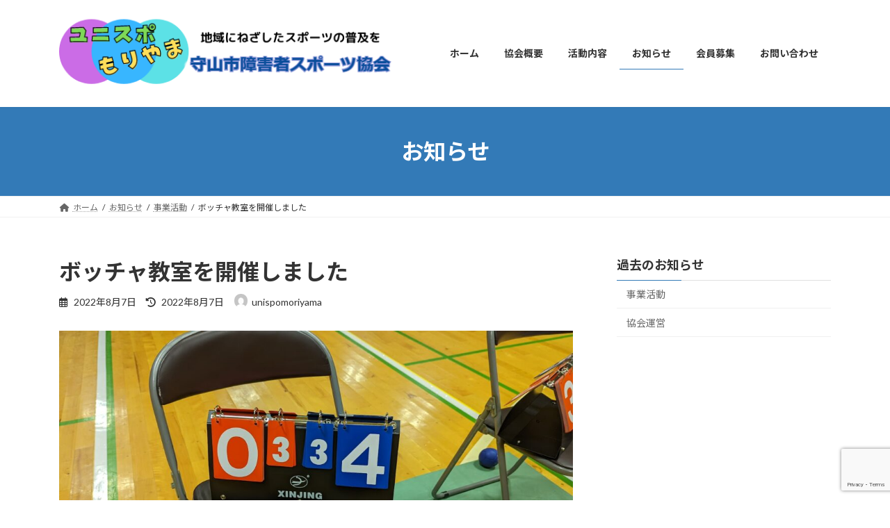

--- FILE ---
content_type: text/html; charset=utf-8
request_url: https://www.google.com/recaptcha/api2/anchor?ar=1&k=6Ldn-mwhAAAAADm4ttn6mgOD_P6bnCAYGeQEL5lH&co=aHR0cHM6Ly93d3cudW5pc3BvLW1vcml5YW1hLm9yZzo0NDM.&hl=en&v=PoyoqOPhxBO7pBk68S4YbpHZ&size=invisible&anchor-ms=20000&execute-ms=30000&cb=qukirojtateg
body_size: 48651
content:
<!DOCTYPE HTML><html dir="ltr" lang="en"><head><meta http-equiv="Content-Type" content="text/html; charset=UTF-8">
<meta http-equiv="X-UA-Compatible" content="IE=edge">
<title>reCAPTCHA</title>
<style type="text/css">
/* cyrillic-ext */
@font-face {
  font-family: 'Roboto';
  font-style: normal;
  font-weight: 400;
  font-stretch: 100%;
  src: url(//fonts.gstatic.com/s/roboto/v48/KFO7CnqEu92Fr1ME7kSn66aGLdTylUAMa3GUBHMdazTgWw.woff2) format('woff2');
  unicode-range: U+0460-052F, U+1C80-1C8A, U+20B4, U+2DE0-2DFF, U+A640-A69F, U+FE2E-FE2F;
}
/* cyrillic */
@font-face {
  font-family: 'Roboto';
  font-style: normal;
  font-weight: 400;
  font-stretch: 100%;
  src: url(//fonts.gstatic.com/s/roboto/v48/KFO7CnqEu92Fr1ME7kSn66aGLdTylUAMa3iUBHMdazTgWw.woff2) format('woff2');
  unicode-range: U+0301, U+0400-045F, U+0490-0491, U+04B0-04B1, U+2116;
}
/* greek-ext */
@font-face {
  font-family: 'Roboto';
  font-style: normal;
  font-weight: 400;
  font-stretch: 100%;
  src: url(//fonts.gstatic.com/s/roboto/v48/KFO7CnqEu92Fr1ME7kSn66aGLdTylUAMa3CUBHMdazTgWw.woff2) format('woff2');
  unicode-range: U+1F00-1FFF;
}
/* greek */
@font-face {
  font-family: 'Roboto';
  font-style: normal;
  font-weight: 400;
  font-stretch: 100%;
  src: url(//fonts.gstatic.com/s/roboto/v48/KFO7CnqEu92Fr1ME7kSn66aGLdTylUAMa3-UBHMdazTgWw.woff2) format('woff2');
  unicode-range: U+0370-0377, U+037A-037F, U+0384-038A, U+038C, U+038E-03A1, U+03A3-03FF;
}
/* math */
@font-face {
  font-family: 'Roboto';
  font-style: normal;
  font-weight: 400;
  font-stretch: 100%;
  src: url(//fonts.gstatic.com/s/roboto/v48/KFO7CnqEu92Fr1ME7kSn66aGLdTylUAMawCUBHMdazTgWw.woff2) format('woff2');
  unicode-range: U+0302-0303, U+0305, U+0307-0308, U+0310, U+0312, U+0315, U+031A, U+0326-0327, U+032C, U+032F-0330, U+0332-0333, U+0338, U+033A, U+0346, U+034D, U+0391-03A1, U+03A3-03A9, U+03B1-03C9, U+03D1, U+03D5-03D6, U+03F0-03F1, U+03F4-03F5, U+2016-2017, U+2034-2038, U+203C, U+2040, U+2043, U+2047, U+2050, U+2057, U+205F, U+2070-2071, U+2074-208E, U+2090-209C, U+20D0-20DC, U+20E1, U+20E5-20EF, U+2100-2112, U+2114-2115, U+2117-2121, U+2123-214F, U+2190, U+2192, U+2194-21AE, U+21B0-21E5, U+21F1-21F2, U+21F4-2211, U+2213-2214, U+2216-22FF, U+2308-230B, U+2310, U+2319, U+231C-2321, U+2336-237A, U+237C, U+2395, U+239B-23B7, U+23D0, U+23DC-23E1, U+2474-2475, U+25AF, U+25B3, U+25B7, U+25BD, U+25C1, U+25CA, U+25CC, U+25FB, U+266D-266F, U+27C0-27FF, U+2900-2AFF, U+2B0E-2B11, U+2B30-2B4C, U+2BFE, U+3030, U+FF5B, U+FF5D, U+1D400-1D7FF, U+1EE00-1EEFF;
}
/* symbols */
@font-face {
  font-family: 'Roboto';
  font-style: normal;
  font-weight: 400;
  font-stretch: 100%;
  src: url(//fonts.gstatic.com/s/roboto/v48/KFO7CnqEu92Fr1ME7kSn66aGLdTylUAMaxKUBHMdazTgWw.woff2) format('woff2');
  unicode-range: U+0001-000C, U+000E-001F, U+007F-009F, U+20DD-20E0, U+20E2-20E4, U+2150-218F, U+2190, U+2192, U+2194-2199, U+21AF, U+21E6-21F0, U+21F3, U+2218-2219, U+2299, U+22C4-22C6, U+2300-243F, U+2440-244A, U+2460-24FF, U+25A0-27BF, U+2800-28FF, U+2921-2922, U+2981, U+29BF, U+29EB, U+2B00-2BFF, U+4DC0-4DFF, U+FFF9-FFFB, U+10140-1018E, U+10190-1019C, U+101A0, U+101D0-101FD, U+102E0-102FB, U+10E60-10E7E, U+1D2C0-1D2D3, U+1D2E0-1D37F, U+1F000-1F0FF, U+1F100-1F1AD, U+1F1E6-1F1FF, U+1F30D-1F30F, U+1F315, U+1F31C, U+1F31E, U+1F320-1F32C, U+1F336, U+1F378, U+1F37D, U+1F382, U+1F393-1F39F, U+1F3A7-1F3A8, U+1F3AC-1F3AF, U+1F3C2, U+1F3C4-1F3C6, U+1F3CA-1F3CE, U+1F3D4-1F3E0, U+1F3ED, U+1F3F1-1F3F3, U+1F3F5-1F3F7, U+1F408, U+1F415, U+1F41F, U+1F426, U+1F43F, U+1F441-1F442, U+1F444, U+1F446-1F449, U+1F44C-1F44E, U+1F453, U+1F46A, U+1F47D, U+1F4A3, U+1F4B0, U+1F4B3, U+1F4B9, U+1F4BB, U+1F4BF, U+1F4C8-1F4CB, U+1F4D6, U+1F4DA, U+1F4DF, U+1F4E3-1F4E6, U+1F4EA-1F4ED, U+1F4F7, U+1F4F9-1F4FB, U+1F4FD-1F4FE, U+1F503, U+1F507-1F50B, U+1F50D, U+1F512-1F513, U+1F53E-1F54A, U+1F54F-1F5FA, U+1F610, U+1F650-1F67F, U+1F687, U+1F68D, U+1F691, U+1F694, U+1F698, U+1F6AD, U+1F6B2, U+1F6B9-1F6BA, U+1F6BC, U+1F6C6-1F6CF, U+1F6D3-1F6D7, U+1F6E0-1F6EA, U+1F6F0-1F6F3, U+1F6F7-1F6FC, U+1F700-1F7FF, U+1F800-1F80B, U+1F810-1F847, U+1F850-1F859, U+1F860-1F887, U+1F890-1F8AD, U+1F8B0-1F8BB, U+1F8C0-1F8C1, U+1F900-1F90B, U+1F93B, U+1F946, U+1F984, U+1F996, U+1F9E9, U+1FA00-1FA6F, U+1FA70-1FA7C, U+1FA80-1FA89, U+1FA8F-1FAC6, U+1FACE-1FADC, U+1FADF-1FAE9, U+1FAF0-1FAF8, U+1FB00-1FBFF;
}
/* vietnamese */
@font-face {
  font-family: 'Roboto';
  font-style: normal;
  font-weight: 400;
  font-stretch: 100%;
  src: url(//fonts.gstatic.com/s/roboto/v48/KFO7CnqEu92Fr1ME7kSn66aGLdTylUAMa3OUBHMdazTgWw.woff2) format('woff2');
  unicode-range: U+0102-0103, U+0110-0111, U+0128-0129, U+0168-0169, U+01A0-01A1, U+01AF-01B0, U+0300-0301, U+0303-0304, U+0308-0309, U+0323, U+0329, U+1EA0-1EF9, U+20AB;
}
/* latin-ext */
@font-face {
  font-family: 'Roboto';
  font-style: normal;
  font-weight: 400;
  font-stretch: 100%;
  src: url(//fonts.gstatic.com/s/roboto/v48/KFO7CnqEu92Fr1ME7kSn66aGLdTylUAMa3KUBHMdazTgWw.woff2) format('woff2');
  unicode-range: U+0100-02BA, U+02BD-02C5, U+02C7-02CC, U+02CE-02D7, U+02DD-02FF, U+0304, U+0308, U+0329, U+1D00-1DBF, U+1E00-1E9F, U+1EF2-1EFF, U+2020, U+20A0-20AB, U+20AD-20C0, U+2113, U+2C60-2C7F, U+A720-A7FF;
}
/* latin */
@font-face {
  font-family: 'Roboto';
  font-style: normal;
  font-weight: 400;
  font-stretch: 100%;
  src: url(//fonts.gstatic.com/s/roboto/v48/KFO7CnqEu92Fr1ME7kSn66aGLdTylUAMa3yUBHMdazQ.woff2) format('woff2');
  unicode-range: U+0000-00FF, U+0131, U+0152-0153, U+02BB-02BC, U+02C6, U+02DA, U+02DC, U+0304, U+0308, U+0329, U+2000-206F, U+20AC, U+2122, U+2191, U+2193, U+2212, U+2215, U+FEFF, U+FFFD;
}
/* cyrillic-ext */
@font-face {
  font-family: 'Roboto';
  font-style: normal;
  font-weight: 500;
  font-stretch: 100%;
  src: url(//fonts.gstatic.com/s/roboto/v48/KFO7CnqEu92Fr1ME7kSn66aGLdTylUAMa3GUBHMdazTgWw.woff2) format('woff2');
  unicode-range: U+0460-052F, U+1C80-1C8A, U+20B4, U+2DE0-2DFF, U+A640-A69F, U+FE2E-FE2F;
}
/* cyrillic */
@font-face {
  font-family: 'Roboto';
  font-style: normal;
  font-weight: 500;
  font-stretch: 100%;
  src: url(//fonts.gstatic.com/s/roboto/v48/KFO7CnqEu92Fr1ME7kSn66aGLdTylUAMa3iUBHMdazTgWw.woff2) format('woff2');
  unicode-range: U+0301, U+0400-045F, U+0490-0491, U+04B0-04B1, U+2116;
}
/* greek-ext */
@font-face {
  font-family: 'Roboto';
  font-style: normal;
  font-weight: 500;
  font-stretch: 100%;
  src: url(//fonts.gstatic.com/s/roboto/v48/KFO7CnqEu92Fr1ME7kSn66aGLdTylUAMa3CUBHMdazTgWw.woff2) format('woff2');
  unicode-range: U+1F00-1FFF;
}
/* greek */
@font-face {
  font-family: 'Roboto';
  font-style: normal;
  font-weight: 500;
  font-stretch: 100%;
  src: url(//fonts.gstatic.com/s/roboto/v48/KFO7CnqEu92Fr1ME7kSn66aGLdTylUAMa3-UBHMdazTgWw.woff2) format('woff2');
  unicode-range: U+0370-0377, U+037A-037F, U+0384-038A, U+038C, U+038E-03A1, U+03A3-03FF;
}
/* math */
@font-face {
  font-family: 'Roboto';
  font-style: normal;
  font-weight: 500;
  font-stretch: 100%;
  src: url(//fonts.gstatic.com/s/roboto/v48/KFO7CnqEu92Fr1ME7kSn66aGLdTylUAMawCUBHMdazTgWw.woff2) format('woff2');
  unicode-range: U+0302-0303, U+0305, U+0307-0308, U+0310, U+0312, U+0315, U+031A, U+0326-0327, U+032C, U+032F-0330, U+0332-0333, U+0338, U+033A, U+0346, U+034D, U+0391-03A1, U+03A3-03A9, U+03B1-03C9, U+03D1, U+03D5-03D6, U+03F0-03F1, U+03F4-03F5, U+2016-2017, U+2034-2038, U+203C, U+2040, U+2043, U+2047, U+2050, U+2057, U+205F, U+2070-2071, U+2074-208E, U+2090-209C, U+20D0-20DC, U+20E1, U+20E5-20EF, U+2100-2112, U+2114-2115, U+2117-2121, U+2123-214F, U+2190, U+2192, U+2194-21AE, U+21B0-21E5, U+21F1-21F2, U+21F4-2211, U+2213-2214, U+2216-22FF, U+2308-230B, U+2310, U+2319, U+231C-2321, U+2336-237A, U+237C, U+2395, U+239B-23B7, U+23D0, U+23DC-23E1, U+2474-2475, U+25AF, U+25B3, U+25B7, U+25BD, U+25C1, U+25CA, U+25CC, U+25FB, U+266D-266F, U+27C0-27FF, U+2900-2AFF, U+2B0E-2B11, U+2B30-2B4C, U+2BFE, U+3030, U+FF5B, U+FF5D, U+1D400-1D7FF, U+1EE00-1EEFF;
}
/* symbols */
@font-face {
  font-family: 'Roboto';
  font-style: normal;
  font-weight: 500;
  font-stretch: 100%;
  src: url(//fonts.gstatic.com/s/roboto/v48/KFO7CnqEu92Fr1ME7kSn66aGLdTylUAMaxKUBHMdazTgWw.woff2) format('woff2');
  unicode-range: U+0001-000C, U+000E-001F, U+007F-009F, U+20DD-20E0, U+20E2-20E4, U+2150-218F, U+2190, U+2192, U+2194-2199, U+21AF, U+21E6-21F0, U+21F3, U+2218-2219, U+2299, U+22C4-22C6, U+2300-243F, U+2440-244A, U+2460-24FF, U+25A0-27BF, U+2800-28FF, U+2921-2922, U+2981, U+29BF, U+29EB, U+2B00-2BFF, U+4DC0-4DFF, U+FFF9-FFFB, U+10140-1018E, U+10190-1019C, U+101A0, U+101D0-101FD, U+102E0-102FB, U+10E60-10E7E, U+1D2C0-1D2D3, U+1D2E0-1D37F, U+1F000-1F0FF, U+1F100-1F1AD, U+1F1E6-1F1FF, U+1F30D-1F30F, U+1F315, U+1F31C, U+1F31E, U+1F320-1F32C, U+1F336, U+1F378, U+1F37D, U+1F382, U+1F393-1F39F, U+1F3A7-1F3A8, U+1F3AC-1F3AF, U+1F3C2, U+1F3C4-1F3C6, U+1F3CA-1F3CE, U+1F3D4-1F3E0, U+1F3ED, U+1F3F1-1F3F3, U+1F3F5-1F3F7, U+1F408, U+1F415, U+1F41F, U+1F426, U+1F43F, U+1F441-1F442, U+1F444, U+1F446-1F449, U+1F44C-1F44E, U+1F453, U+1F46A, U+1F47D, U+1F4A3, U+1F4B0, U+1F4B3, U+1F4B9, U+1F4BB, U+1F4BF, U+1F4C8-1F4CB, U+1F4D6, U+1F4DA, U+1F4DF, U+1F4E3-1F4E6, U+1F4EA-1F4ED, U+1F4F7, U+1F4F9-1F4FB, U+1F4FD-1F4FE, U+1F503, U+1F507-1F50B, U+1F50D, U+1F512-1F513, U+1F53E-1F54A, U+1F54F-1F5FA, U+1F610, U+1F650-1F67F, U+1F687, U+1F68D, U+1F691, U+1F694, U+1F698, U+1F6AD, U+1F6B2, U+1F6B9-1F6BA, U+1F6BC, U+1F6C6-1F6CF, U+1F6D3-1F6D7, U+1F6E0-1F6EA, U+1F6F0-1F6F3, U+1F6F7-1F6FC, U+1F700-1F7FF, U+1F800-1F80B, U+1F810-1F847, U+1F850-1F859, U+1F860-1F887, U+1F890-1F8AD, U+1F8B0-1F8BB, U+1F8C0-1F8C1, U+1F900-1F90B, U+1F93B, U+1F946, U+1F984, U+1F996, U+1F9E9, U+1FA00-1FA6F, U+1FA70-1FA7C, U+1FA80-1FA89, U+1FA8F-1FAC6, U+1FACE-1FADC, U+1FADF-1FAE9, U+1FAF0-1FAF8, U+1FB00-1FBFF;
}
/* vietnamese */
@font-face {
  font-family: 'Roboto';
  font-style: normal;
  font-weight: 500;
  font-stretch: 100%;
  src: url(//fonts.gstatic.com/s/roboto/v48/KFO7CnqEu92Fr1ME7kSn66aGLdTylUAMa3OUBHMdazTgWw.woff2) format('woff2');
  unicode-range: U+0102-0103, U+0110-0111, U+0128-0129, U+0168-0169, U+01A0-01A1, U+01AF-01B0, U+0300-0301, U+0303-0304, U+0308-0309, U+0323, U+0329, U+1EA0-1EF9, U+20AB;
}
/* latin-ext */
@font-face {
  font-family: 'Roboto';
  font-style: normal;
  font-weight: 500;
  font-stretch: 100%;
  src: url(//fonts.gstatic.com/s/roboto/v48/KFO7CnqEu92Fr1ME7kSn66aGLdTylUAMa3KUBHMdazTgWw.woff2) format('woff2');
  unicode-range: U+0100-02BA, U+02BD-02C5, U+02C7-02CC, U+02CE-02D7, U+02DD-02FF, U+0304, U+0308, U+0329, U+1D00-1DBF, U+1E00-1E9F, U+1EF2-1EFF, U+2020, U+20A0-20AB, U+20AD-20C0, U+2113, U+2C60-2C7F, U+A720-A7FF;
}
/* latin */
@font-face {
  font-family: 'Roboto';
  font-style: normal;
  font-weight: 500;
  font-stretch: 100%;
  src: url(//fonts.gstatic.com/s/roboto/v48/KFO7CnqEu92Fr1ME7kSn66aGLdTylUAMa3yUBHMdazQ.woff2) format('woff2');
  unicode-range: U+0000-00FF, U+0131, U+0152-0153, U+02BB-02BC, U+02C6, U+02DA, U+02DC, U+0304, U+0308, U+0329, U+2000-206F, U+20AC, U+2122, U+2191, U+2193, U+2212, U+2215, U+FEFF, U+FFFD;
}
/* cyrillic-ext */
@font-face {
  font-family: 'Roboto';
  font-style: normal;
  font-weight: 900;
  font-stretch: 100%;
  src: url(//fonts.gstatic.com/s/roboto/v48/KFO7CnqEu92Fr1ME7kSn66aGLdTylUAMa3GUBHMdazTgWw.woff2) format('woff2');
  unicode-range: U+0460-052F, U+1C80-1C8A, U+20B4, U+2DE0-2DFF, U+A640-A69F, U+FE2E-FE2F;
}
/* cyrillic */
@font-face {
  font-family: 'Roboto';
  font-style: normal;
  font-weight: 900;
  font-stretch: 100%;
  src: url(//fonts.gstatic.com/s/roboto/v48/KFO7CnqEu92Fr1ME7kSn66aGLdTylUAMa3iUBHMdazTgWw.woff2) format('woff2');
  unicode-range: U+0301, U+0400-045F, U+0490-0491, U+04B0-04B1, U+2116;
}
/* greek-ext */
@font-face {
  font-family: 'Roboto';
  font-style: normal;
  font-weight: 900;
  font-stretch: 100%;
  src: url(//fonts.gstatic.com/s/roboto/v48/KFO7CnqEu92Fr1ME7kSn66aGLdTylUAMa3CUBHMdazTgWw.woff2) format('woff2');
  unicode-range: U+1F00-1FFF;
}
/* greek */
@font-face {
  font-family: 'Roboto';
  font-style: normal;
  font-weight: 900;
  font-stretch: 100%;
  src: url(//fonts.gstatic.com/s/roboto/v48/KFO7CnqEu92Fr1ME7kSn66aGLdTylUAMa3-UBHMdazTgWw.woff2) format('woff2');
  unicode-range: U+0370-0377, U+037A-037F, U+0384-038A, U+038C, U+038E-03A1, U+03A3-03FF;
}
/* math */
@font-face {
  font-family: 'Roboto';
  font-style: normal;
  font-weight: 900;
  font-stretch: 100%;
  src: url(//fonts.gstatic.com/s/roboto/v48/KFO7CnqEu92Fr1ME7kSn66aGLdTylUAMawCUBHMdazTgWw.woff2) format('woff2');
  unicode-range: U+0302-0303, U+0305, U+0307-0308, U+0310, U+0312, U+0315, U+031A, U+0326-0327, U+032C, U+032F-0330, U+0332-0333, U+0338, U+033A, U+0346, U+034D, U+0391-03A1, U+03A3-03A9, U+03B1-03C9, U+03D1, U+03D5-03D6, U+03F0-03F1, U+03F4-03F5, U+2016-2017, U+2034-2038, U+203C, U+2040, U+2043, U+2047, U+2050, U+2057, U+205F, U+2070-2071, U+2074-208E, U+2090-209C, U+20D0-20DC, U+20E1, U+20E5-20EF, U+2100-2112, U+2114-2115, U+2117-2121, U+2123-214F, U+2190, U+2192, U+2194-21AE, U+21B0-21E5, U+21F1-21F2, U+21F4-2211, U+2213-2214, U+2216-22FF, U+2308-230B, U+2310, U+2319, U+231C-2321, U+2336-237A, U+237C, U+2395, U+239B-23B7, U+23D0, U+23DC-23E1, U+2474-2475, U+25AF, U+25B3, U+25B7, U+25BD, U+25C1, U+25CA, U+25CC, U+25FB, U+266D-266F, U+27C0-27FF, U+2900-2AFF, U+2B0E-2B11, U+2B30-2B4C, U+2BFE, U+3030, U+FF5B, U+FF5D, U+1D400-1D7FF, U+1EE00-1EEFF;
}
/* symbols */
@font-face {
  font-family: 'Roboto';
  font-style: normal;
  font-weight: 900;
  font-stretch: 100%;
  src: url(//fonts.gstatic.com/s/roboto/v48/KFO7CnqEu92Fr1ME7kSn66aGLdTylUAMaxKUBHMdazTgWw.woff2) format('woff2');
  unicode-range: U+0001-000C, U+000E-001F, U+007F-009F, U+20DD-20E0, U+20E2-20E4, U+2150-218F, U+2190, U+2192, U+2194-2199, U+21AF, U+21E6-21F0, U+21F3, U+2218-2219, U+2299, U+22C4-22C6, U+2300-243F, U+2440-244A, U+2460-24FF, U+25A0-27BF, U+2800-28FF, U+2921-2922, U+2981, U+29BF, U+29EB, U+2B00-2BFF, U+4DC0-4DFF, U+FFF9-FFFB, U+10140-1018E, U+10190-1019C, U+101A0, U+101D0-101FD, U+102E0-102FB, U+10E60-10E7E, U+1D2C0-1D2D3, U+1D2E0-1D37F, U+1F000-1F0FF, U+1F100-1F1AD, U+1F1E6-1F1FF, U+1F30D-1F30F, U+1F315, U+1F31C, U+1F31E, U+1F320-1F32C, U+1F336, U+1F378, U+1F37D, U+1F382, U+1F393-1F39F, U+1F3A7-1F3A8, U+1F3AC-1F3AF, U+1F3C2, U+1F3C4-1F3C6, U+1F3CA-1F3CE, U+1F3D4-1F3E0, U+1F3ED, U+1F3F1-1F3F3, U+1F3F5-1F3F7, U+1F408, U+1F415, U+1F41F, U+1F426, U+1F43F, U+1F441-1F442, U+1F444, U+1F446-1F449, U+1F44C-1F44E, U+1F453, U+1F46A, U+1F47D, U+1F4A3, U+1F4B0, U+1F4B3, U+1F4B9, U+1F4BB, U+1F4BF, U+1F4C8-1F4CB, U+1F4D6, U+1F4DA, U+1F4DF, U+1F4E3-1F4E6, U+1F4EA-1F4ED, U+1F4F7, U+1F4F9-1F4FB, U+1F4FD-1F4FE, U+1F503, U+1F507-1F50B, U+1F50D, U+1F512-1F513, U+1F53E-1F54A, U+1F54F-1F5FA, U+1F610, U+1F650-1F67F, U+1F687, U+1F68D, U+1F691, U+1F694, U+1F698, U+1F6AD, U+1F6B2, U+1F6B9-1F6BA, U+1F6BC, U+1F6C6-1F6CF, U+1F6D3-1F6D7, U+1F6E0-1F6EA, U+1F6F0-1F6F3, U+1F6F7-1F6FC, U+1F700-1F7FF, U+1F800-1F80B, U+1F810-1F847, U+1F850-1F859, U+1F860-1F887, U+1F890-1F8AD, U+1F8B0-1F8BB, U+1F8C0-1F8C1, U+1F900-1F90B, U+1F93B, U+1F946, U+1F984, U+1F996, U+1F9E9, U+1FA00-1FA6F, U+1FA70-1FA7C, U+1FA80-1FA89, U+1FA8F-1FAC6, U+1FACE-1FADC, U+1FADF-1FAE9, U+1FAF0-1FAF8, U+1FB00-1FBFF;
}
/* vietnamese */
@font-face {
  font-family: 'Roboto';
  font-style: normal;
  font-weight: 900;
  font-stretch: 100%;
  src: url(//fonts.gstatic.com/s/roboto/v48/KFO7CnqEu92Fr1ME7kSn66aGLdTylUAMa3OUBHMdazTgWw.woff2) format('woff2');
  unicode-range: U+0102-0103, U+0110-0111, U+0128-0129, U+0168-0169, U+01A0-01A1, U+01AF-01B0, U+0300-0301, U+0303-0304, U+0308-0309, U+0323, U+0329, U+1EA0-1EF9, U+20AB;
}
/* latin-ext */
@font-face {
  font-family: 'Roboto';
  font-style: normal;
  font-weight: 900;
  font-stretch: 100%;
  src: url(//fonts.gstatic.com/s/roboto/v48/KFO7CnqEu92Fr1ME7kSn66aGLdTylUAMa3KUBHMdazTgWw.woff2) format('woff2');
  unicode-range: U+0100-02BA, U+02BD-02C5, U+02C7-02CC, U+02CE-02D7, U+02DD-02FF, U+0304, U+0308, U+0329, U+1D00-1DBF, U+1E00-1E9F, U+1EF2-1EFF, U+2020, U+20A0-20AB, U+20AD-20C0, U+2113, U+2C60-2C7F, U+A720-A7FF;
}
/* latin */
@font-face {
  font-family: 'Roboto';
  font-style: normal;
  font-weight: 900;
  font-stretch: 100%;
  src: url(//fonts.gstatic.com/s/roboto/v48/KFO7CnqEu92Fr1ME7kSn66aGLdTylUAMa3yUBHMdazQ.woff2) format('woff2');
  unicode-range: U+0000-00FF, U+0131, U+0152-0153, U+02BB-02BC, U+02C6, U+02DA, U+02DC, U+0304, U+0308, U+0329, U+2000-206F, U+20AC, U+2122, U+2191, U+2193, U+2212, U+2215, U+FEFF, U+FFFD;
}

</style>
<link rel="stylesheet" type="text/css" href="https://www.gstatic.com/recaptcha/releases/PoyoqOPhxBO7pBk68S4YbpHZ/styles__ltr.css">
<script nonce="8LltL3FYjvgD4Z0G6018Gg" type="text/javascript">window['__recaptcha_api'] = 'https://www.google.com/recaptcha/api2/';</script>
<script type="text/javascript" src="https://www.gstatic.com/recaptcha/releases/PoyoqOPhxBO7pBk68S4YbpHZ/recaptcha__en.js" nonce="8LltL3FYjvgD4Z0G6018Gg">
      
    </script></head>
<body><div id="rc-anchor-alert" class="rc-anchor-alert"></div>
<input type="hidden" id="recaptcha-token" value="[base64]">
<script type="text/javascript" nonce="8LltL3FYjvgD4Z0G6018Gg">
      recaptcha.anchor.Main.init("[\x22ainput\x22,[\x22bgdata\x22,\x22\x22,\[base64]/[base64]/[base64]/[base64]/[base64]/[base64]/KGcoTywyNTMsTy5PKSxVRyhPLEMpKTpnKE8sMjUzLEMpLE8pKSxsKSksTykpfSxieT1mdW5jdGlvbihDLE8sdSxsKXtmb3IobD0odT1SKEMpLDApO08+MDtPLS0pbD1sPDw4fFooQyk7ZyhDLHUsbCl9LFVHPWZ1bmN0aW9uKEMsTyl7Qy5pLmxlbmd0aD4xMDQ/[base64]/[base64]/[base64]/[base64]/[base64]/[base64]/[base64]\\u003d\x22,\[base64]\\u003d\x22,\x22w6HCkmvDgMOpe8K5wqVpwqnDn8Kfwqsrwp/Cn8Kbw7hAw5hLwqLDiMOQw6fCjSLDlyrClcOmfR/CksKdBMOUwoXColjDssKWw5JdSsKiw7EZK8O9a8KrwoUsM8KAw4/Dv8OuVA3CjG/DsWkIwrUAX0V+JRfDp2PCs8OTBT9Bw6sSwo17w5PDn8Kkw5kIBsKYw7pRwroHwrnCmRHDu33CusKmw6XDv13CusOawp7CrS3ChsOjesKCLw7CoyTCkVfDp8OMNFRnwoXDqcO6w5JCSANgwp3Dq3fDvcK9ZTTCtcOiw7DCtsK6wo/CnsKrwpEswrvCrHzCoj3CrWHDo8K+ODLDtsK9CsOLZMOgG2lBw4LCnUjDjhMBw4/CnMOmwpVcCcK8Lw1bHMK8w6YKwqfClsOYHMKXcTRBwr/Du1jDiko4FznDjMOIwrRhw4BcwpLCkmnCucOAW8OSwq4DDMOnDMKPw67DpWEbEMODQ2XCtBHDpRQ0XMOiw4zDon8iT8K0wr9AFcOmXBjCs8K6IsKnRcOkCyjCk8ODC8OsEX0QaFnDnMKML8K4wrlpA1Zow5UNY8K3w7/DpcOTDMKdwqZuU0/DonDCs0tdGcKkMcOdw4HDrjvDpsKyEcOACF7Ch8ODCUkUeDDCjAXCisOgw4/DgzbDl2Fbw4x6Qhg9AnxSacK7wpLDgA/CggvDjsOGw6c6wqpvwp4zZcK7YcOTw7V/DTMTfF7DgX4FbsOzwoxDwr/CiMO3SsKdwrTCs8ORwoPCmsOPPsKJwqF6TMOJwrvCnsOwwrDDucOnw6s2LcKQbsOEw6jDscKPw5lKwoLDgMO7SAQ8ExBYw7Z/cWwNw7ggw6cUS0rCnMKzw7Jdwp9BSgLCnMOAQwHCqQIKwonChMK7fRXDozoAwpHDkcK5w4zDrcKmwo8CwrVDBkQtE8Omw7vDrz7Cj2NxZzPDqsOMfsOCwr7Dq8K+w7TCqMK/w6LCiQBgwoFGD8K8cMOEw5fCoVoFwq8AXMK0J8O/w7vDmMOawohnJ8KHwrEvPcKuQyNEw4DCksOjwpHDmi05V1tgZ8K2wozDlShCw7MgecO2wqtUQsKxw7nDgVxWwokkwrxjwo4GwoHCtE/ChsKQHgvCn3vDq8ORM27CvMK+Wh3CusOiRnoWw5/Ci1DDocOeZsKmXx/Ci8Kzw7/DvsKXwpLDpFQnc2ZSScKWCFlpwrt9csOMwrd/J0l1w5vCqS4lOTBVw7LDnsO/[base64]/Dm8K/TlHCkTkgQMKjWQjDmsK6wpzDnWk9WsKsQsODwo0PwpnDs8OgRgxkwqfCusOawp0bXBPCu8KWw7xmw6fCpcO/BcOgXSBmwr7Cp8ONw4pkwofCnGPDrSQ/[base64]/DmRLDpDjDmBlaw5oewqfCiMO9wpILcynDlcODw5TDsxh1wqDDg8KgG8OWw6bCoAHDvMOtwpDCtsOmwqnDjsOdwq3DpFfDlMOBw6ZvZCRUwrjCu8OCw53DlxIwKD3CuFhdQ8K8C8K+w5fDksKNwqJUwrppNMObcSbCtSXDtX7CpMKDIMObw4ZhLcOEQcOjwrnCksO/JcORAcKOw4XCvWIcVcKwKRDCkEfDvVTChEYmw70/H1jDlcKBwpHDhcKZPsKMQsKYXMKTRsKdFX0dw6I1QhwZwp3DvcOWJRjDs8O4E8OqwpZ0w6d/BsOcwr7DpsOkPsOvGH3Cj8K3AFIRRUDDvE8Sw4wIw6TDmcKcfMKbZcK1wpNewoEVHWBRHArDksOLwrPCscO/S2AYOcONFXtQw61YQm5nSMKUWsONeVHCjQTCqnI6w7fCnDbDk1nDoj0rw49jMgMyLsOiYcO3MRthDAEANMOFwrzDvyXDrsOiw6rDrVzCgsKYwrUeLFbCrMKeCsKDT0Raw79HwqPCm8KvwqXCqsKdw51dfsOXw5VZW8OeOWRjYEbCuVXCoR7DkcKpwo/Ch8KbwrfCqy9OFsOzbzTDg8KDwpVME23DrHDDu3DDmMKawqTDu8Obw4hPDBXCvAnCrWp3LMKMwoXDkAfCjUrCm2FjNMO+wpQFDR4kGsKawr0Uw5/[base64]/DlsOHw63Cr8KOQ8K0F2LCvVJhw4Fkwo/DlMK/wpTDp8KAYcKBw7N6wr0pwpHCgMKAZUUzXXtBwpEuwocYw7HCisKDw53CkiHDo23DpsKvIinCrsKkasOgUMKYRcKYZBzDvcOawq8GwpvCmF9EGSPCkMKbw7ojW8KGblDClj3DqWI6wph1VjJvwq4zJcOqRGHCrC/[base64]/[base64]/bVhmwr/DlMK3VMOyw4pvdWjDpUphQ1/DpsKEw57Cu37DgR/DvhzCpsK3Sk5UXMKsYxlDwqsewoXCh8OoG8KNFMO5eThIwojDvkciHMOJw4LDg8KqdcOKw5DCl8KKXnNde8O6Q8OUw7TCtmTDhcOyLDDCrsK5Q2PDmMKYUXQJw4ddwqF9w4XCi1nCp8Kjw4hpJcKUJ8OXacOMRMONZsKHfsKjUMOvwq0wwpNlwqoawr8HXsK7J2/CiMKwUgkDRRwOAsOsYsKqLMKOwpJPYlXCum/[base64]/wrZtwoVTwqpNwpUAwpzDj8KTCATCpWBCwqsuwp3DqgLDiE5swqBCwqxAwqwMwozDhnp+VcK7c8OJw4/Cn8Otw7Vbwq/[base64]/DtMKUwpMoLCdRIMOXNMKfwonDlMKSwo/DoksHbWnCjsOwFsKSwotYOVHCgsKawqzCox4wQiDDocOFa8KMwpDCih8Zwp5qwrvClsOqWsOxw6nCh3vCixkMw7LDmjAcwozDh8KTwpTCjsKSZsO4woDCnmzClhfCiklYwp7DllrCiMOJGmQsXsKiw43DmDpBBh/DhMO7TMKUwrjDqhPDsMOtasOVD3t4csOZT8ONTyk2WMO+B8K4wqTCrsKEwqXDoiZGw4kdw4PCkMOOOsKza8KdNcOiFcOkZcKXw5PDvEXCrk/Dq0hMDMKgw6DCm8OcworDpMKWfMOuwoHDn3Q8bBbCtjvDoz9yHsOIw7LCrCnDsycNPsOTwolZwqV2ZC/CpkUUVMODw5/DgcO8wpxCdcKhWsKEw4xHw5o4w7TDr8OdwpghRBHCtMKMw5FTw4EAFcK8ScKBw6nCvxd+XcKdWsKsw4/CnsKAECFuw6/DkAnDoSfCsVxmXmM9FQTDo8OJAk4rwqXCrF/Crz7CssKewqLDvcK3NxPDiQ/Clh9iUFPChWHCnBLCnMK5SiHCv8K2wrnCplRuwpZvw4rCgEnCq8KEPcK1w6XDhsK7w77CvBdqwrnDrQtawofCsMOww5vDh0tgwoLDsEHCu8KIcMO5wpfCjxJHwoxhJX/CgcKowog6wpVYQlNEw6bDv29fwpwnwo3DpRIFIDhGw6cQwrXCu2UYw5t8w4XDlXrDv8OwGsKvw4XDuMOLWMOXw7JLZcKAwr80woRCw7nDs8ORBVoSwpvCosO/wpATw63CgQrDq8KUEwLDsBRqw63CgsOJwqocw6tEYsKUcjZrIEoTKcKjOMKYwqp5bgXDpMOMIXrDocKzw4zDqcOnw4MeYsKOEsOBNsOWfUwyw7kqEyDCqMKZw7AOw5xEPSBMwoXDlxnDh8Oiw4Nww7NvQMOZAMKDwpc3w6owwqDDmQ3DnsKkGAh/wrnCtjzCrGrCtn/DnW/[base64]/Dqxs+wpJmUDZBw5rDihDCkFVVEhIuw5rDuQ5rwpRRwqR9w5NGLcK/w6LDtGHDj8OQw5jDqcOyw55QA8ObwpwAw4UFwqctfMOyI8Ofw77Dt8Otw6zCgUDCusO0w4HDhcKXw6NWI1dKwrPCiVrDo8K5UEJracOLRVREw4zDhsKsw4bDszZUw4EVw5xqwqjDm8KjBxM0w5zDiMO5B8Ocw44eeC/CoMOMIggew4pSc8KpwpvDoxnCk1fCucO5BUHDjMOmw7HDpsOeSGzCt8Osw70IQGjCl8K6wph2wr3ClUtfb2LDuQ7Cg8OSJSLDkcOZJUNAYcOuacKBeMOJwq1ewq/CqhRSe8KDRsOWXMObRMO7A2TCh0XCv3jCgcKPIsO2AMKGw75HWsKKdsKmwqZ6w58+XlxIPcO/[base64]/CpWbClU1KAsKHw6oWWCZ/TjFRDsOBanrDosO2w5ghwoVywrpaeCzDhSXCrMO8w6/CrRw2w7PCknpdw6jDiwbDo1MmYCHDisOTw5zCicKmwohGw53Dry/[base64]/TMOMPRMbRSMAwpbDt8OwEcOOwpx4Yx/[base64]/WsKaRXMaw6DDgHBKwpVtYMK/[base64]/[base64]/wpjDgMKyw5DChSfDgcKPLMOnw6jDjcOVcMOHw5Y3w6MJw581PcKCwrtBwrUWYmrCrWjCv8O8fMORw7DDgmXCkC5VV1rDoMOIw7bDjMKUw5HCv8OIwonDjhDCnQ8dwr9Iw63DncKawqXDt8O2wq7ChzXDksOoBX5lZwFOw4jDmmrDl8O2bcKlHcOlw4zDjcOvBMKPw6/Co3rDvMKBV8OSNTHDhHMBw7h5w4QmFMOZw7/[base64]/w71ZVSt5wp7DpsOSXmY+wpxlUxoDF8KFVcOdwpE6TWDDosOkJFrCv2EAN8ObCGvCksO/IsOpTjJGblDDlMKXYHhcw5bCtArDkMOJLR/[base64]/CncOxw7zCvRzCjcKjwrw/L8Ouw7d5BcK5wpR3K8OxBMKCw55mMcKQIsONwqLDqFcGw6tswq0swqoDPcK4w74Xw6IHw7tiw6TCqsOHwo0FDV/DjsOMw4wrVMO1w7YHw7h+w4XCuj/DmFJTwqDCkMObw4BPwqhAMcKTGsKIw7HCmVXCh1zDqS7Do8K1UMOoWMK6OcK1FcOJw51NwonCgsKkw7TCu8OBw5/DrcKNfScqw4ZZWsOYOxzCh8KcYknDu0whdMKZDsK6XsO3w55dw6Q2w5kaw5hDFFAIeWjCrSYVw4DDo8K0V3PCiRrCnMKHwokgwqvDsG/DncOlJcKGBBU3KsOsdcO2ESfDmjnDm2hJPcOfwqbDl8KSwp/DhgHDqcOZw63DqlrDqjtBw6YNw4YPw742w4rDusO7w7vCkcO/w445fmRzM0TChcKxwrMTUMOWSHUiwqdnw6XDpMOwwpUiw5kHwr/ChMOAwobCmMOsw6Y8OH/[base64]/Di8KOw7Muw6zDui/DgsO2YsO9wq1Vw5dRw4lYIcOJa0LCpjcrwpjCvMOuFVzCvTtzwr8MKMO+w6XDmm/CksKBbALDncK5X1zDk8OvOzvCnDPDvD0hY8KUw7oAw4TDphXCh8KSworDgcKAbcOjwrVjwo/DssOMw4JYw73CsMKQasOEw61OWMO5I1pYw7jChMKNwp8vVlnDgkXCtQZGfgdgwp7CgMO+wqPCkMK3EcKpw7XDllIaK8KmwpFKwrzCgsKqCjrCjMKqw4jCqgUFw5HChGduwqN/J8KBw4QIH8OnYMKYNcOODMOrw5nDrTfCicO1XkQXPEDDnMOpYMKsLFAVRTYnw6xVw7ZBacOfw6MfchlXPMOJTcO0w7zDpG/CssOMwqTCuSvDtCjCoMKzHMOvwo5vXsKAe8OvUU3DksOewp7CuGVhwrjCk8KMRzDCpMKzwoDCjFTDm8KEfTYCw6dme8O1wpcZwojDtx7Dt24tPcOXw5l+JcKnPHjDsS0Qw6/Cq8OyfsKVwr3CvQnCocOpGWnDggHDisKkGsOmBcK6w7PDucKkfMOIw7bCrcOyw5jCgB/CssOhFRUMR27ClBVywo5zw6QBw4HDoCZgcMK4IMOtDcOVw5YzZ8K3w6fCvcKhM0XDk8Kpw5dFGMKkSxVhw5FuW8KCbRcbUlIrw7sDdDlBF8O1YsODcsOVwr7DlcOMw75Gw6A5fsOuwrFUW1YAwp/DvlwwIMOdcmk3wrrDocKow6Jmw5bChsOyJsO0w7DDhC/CicOmCMOOw7vDjF/Cm1DDm8OdwpYcwo7DkyPCqMOVc8OfLH7DrMO/M8KnD8OOw48LwrBGw7AdbEbChk7CiAbClcOwK11rIB/[base64]/CrRHCtkVqwpZQwqLDqkTCvcKnw6vDrgHCokzCvjQGOcOcc8K/woJ6cHfCusKMLsKZwqXCvjoCw63DhMKQUTZGwrABSsKIw7UOwozDlCjCpCvChW7Cnlk3w6UcOS3CrDfDhcKKw6cXcTbDrcOjcwQpw6LDucK2woTCrUoLccOZwqxvw5xHJsObKsOXGMKWwp0KF8ODAMK0EMOlwoHCisKxbhsKKi1zNVlfwrpkw6/ChMKvfcO5eiHDnMKxSxc5VMO9JMOQw5PCisOecAJew5jCrBXDjXbDv8O7wqzDk0Z1w4kldhjCk1nCn8OQwqN6LiQQGhPDmX/CgADCmsKnM8Kww5TCqSIkwoLCq8OfUMK0O8O4wpZKNMONQkAJIsKHwr9+KiRhCsOxw4YLLmtQw6XCpkoaw4LDs8KNEcKLTH7Dul4+SGbDrj9eYsOIQsK5ccOmwo/CtcOBcQ08BcOzRGzClcK6wrY4PVxeFsK3DS8uw6vCtsKjSsK7GMKqw7LCtsOfH8KeQcK8w4LDnMOxwqhpw7vCv3oNchx7QcKOXMKcQlvDjMOCw6pgAjQ8w5/CjsK0acKxNWHCvsO4MHtKwp9eTMKLPcONwpcnw7J4B8Otw48qwpUFwq/Cg8OiIDJaCcONfSbCqGDCh8OvwqhlwrwSwps6w5DDrsKJw7rClHbDpRDDsMOhZcKQGA9zSmXDnRfDmsKVHXJhYi90f2rCsQVWeVIUw7TCjcKaAsK9BRARw5TDhHrDnzvCqcO4w5jCpxM3W8OpwrsUXsKcQQnCo3XCrsKGwoNLwr/[base64]/CscOmemwhdcKKRyw/w4knSmtHwrMKworCvsKTw4fDkMOzaABZw7vCtcOpw5xHCMKWOBTCosOEw5cGwrgMTiTCgcO3LyAFNQTDuA3ChAAtw4MowoUdGsO2wqlWRcOhw4YrS8Odw4s0JWM+K0hawrTChwYBcS3CkXIAXcKpSixxPx1jIhlZGsK0woTCjcKhwrZ5w5EiMMKhYMKLw7hHwr/[base64]/[base64]/w7DCuMOowobClsOqTcOSKSzDnXHCiMOsT8Oiw7YtUzJDMRLDvhMSU3/CgRUHw7YeQV5VfcKfwp/CvcO2wqzCtDXDinjChSZ1GcOQJcKAwr1RYVLCjG4Cw58rw5zDsQo1woDDlybClXNcQWnDlH7DmQJmwoVzb8KzacKsOW7DisOywrLCu8KqwpzDicOtJ8K0XcOZwptFwrLDhcKFwoo8wr/Dt8KyG1bCqRsbwozDigLCkzfClcK3wqU8woLChEbCrBZYKcOmw5XCssOwGF3DjMKGwrxNworCqiDDmsOqdsOMw7fDl8O5woZyLMOsOsKLwqXDmiLDtcKhwqnCkRPDhzJRJ8OEfsKSW8Ogw6A6wq/CoR8zCsOIw6LCpEsrJcOlwqLDnsOzGsK1w7jDnsO/w712RXVOw4sCMsKxwoDDmjgtwpPDuk/CsDrDnsKJw5gNT8KdwoJSBDhpw6TDoFxOU0sRfcKuccOsKSjChFTDpXM1LUYBw6rCqCUnB8KjUsOYYi/[base64]/CrsKreUPCnsKqw6rDhToNOlDCp8OtwpRCAH1iasKMw43Ck8OFK34vwoHCosOnw6PCrsKOwoQ/JsOUVsOvwowsw6nCu3o1G3lpMcOOGU/DtcOZKVt+w5LDj8ObwpRJeBTDtz3DnMOwPMOfNA/CkRIdw402KCLDrMKLecK7JW5FPMKDPmd/wpYSw6DDgcODFhDDunJHw7rCscOVwrk8w6rDg8OiwoTCrHXCpBlhwpLCjcOAw58XO29Kw79Ow7pgw6TCml0GRH3Cu2TDpBdxJQprK8OuG3gMwotPegZ4WHjDu3UewrrDgsK3w7ssQi7DkHQkwr4/w5XCsSE3TMKfdzFJwrV8EMOUw7cTwonCoAAlw67DqcKAP1rDlyjDpkROw5c6AsKqwpgEw6fCncOrw4rCqhhdb8KCdcOKO2/Ctg7DssObwqJjHsOkwrJsFsOYw7N5w7tpCcK8L13DvXPDrsK8EiY7w6wQIHPCuS15w5/[base64]/[base64]/DuwLCtMO0DTJQw4tcOC/CvcKzw5BFw7A6fsKew5YFwpDCn8Oqw684CHM8eC/DnsKdMxLCr8Kvw7TCvcKaw5MdAMORcHZELhvDl8Oww69xLl7CvcK/wo18WjZIwqodImzDggnCqmkfw6nDkG7CosK0F8Kbw48ZwpQPVBAmRidXw7TDrR9pw6nCvSTCuyl8Yx/Ck8OqK27Ck8OpWsOfwpkCwqHCtWljwoAww5p0w4bDucO2W2LDmMKhw4jDlh/[base64]/CgMO9wqnDp8OeEsO6eSpAwppDGBnDj8O9wppKw7rDqk/DvEHCr8OfWcOJw78Jwo9mVGPDtWTDqyIUagTCqSLDiMKmFW/DiEd8w5bCvsO8w7nClUtRw6NMLBXCgC1fw47DpsOhOcOcQAsyAXfCmiTCvsOnwrrDhMOQwr7Dv8ONwqN4w7HCmsOYeAUwwrxJwrrCs2LDjsK/w454W8K2w5xtGMKcw516w5YLGG/Dq8KsEMOKVsKAwpvCrsOKw6ZpfG99w5/DsGgdVF/CjsOvNlVhw4nDscK+wopGUMOVKz5iO8OAXcOlw7zCrMOsIsKCwp3CtMOuZ8KBFMOUbRVCw4I0ax41Y8OAfGoqfV/CkMKTw7hTbkx0ZMKJw7jChnQjc0YFHMK8wo/[base64]/Dj8OyPMKqe8KWHEjDj8K7wqp2Z8KjJiZBO8OIw6t0wp0Ka8OBYcOUwptNwolFw5LDvMOIBgrDrsOQw6oiByDCg8O0AMKiNlnCqXbDscOxQX5gCsKmDsOBCigMIcOOMcOACMKFdsOeVlURVxgcXMKGWTYObjjCuWZqw51GeTlHB8OVf2bCsXdGw74xw5R8ayV5wp/Dg8KMP04rwp9Ow54yw4rDmQDCvnDDtsKmaQzChmbCicOkf8Kiw4sDYcKqHj3DkcKew4XCgFrDtWPDi0ktwr3CmWvDosOMbMOrd2REB1DDqcKGwqx5wqlRw5l1wo/CpcK5fcOxLMKMwpghfRJFCMOjU2JtwqYGH1c0w50XwrY3cjseEQxrw6bCpT7DmSvCuMOpwqljw5zCtznCmcOBR1zCoR98wozCuH9LZyrDiS5Cw6LCvH9iwpPCp8OTw6jDpgvChzrDmElPWUdrw4vCrWUuw4TCo8K8wo/Dvgd9w7wXL1bCr3kTw6TDrMOWf3LCiMKxPFDCpBjCq8KrwqbCvsKIw7HDpMOWSjbCjsK1PSosGcKkwrXDvxxJXiQdScOWGsKmTiLCgGLCssKMZj/CisOwEcOaQ8OVwrdANsKmf8KHMGJtSsOyw7MWdnPCosOlWMOvSMOwCGTChMOQw6DCr8KDbkPDlDNLw4Mqw6PDlMKJw6lNw7p/w4nCjcOIwqwqw6R9w6sEw7DCg8KdwpvDnC/[base64]/[base64]/Di97GmV9wrlnIBFHw6rChSdPbEPDglvCtMOywo40w6zDqMOLPMOZwocwwoPCtDNMw5fDhF/Ciz5Tw79Kw6FJWcO7YMO+S8KzwrY7wo7DvXAnw6nDjz8Qw5E5w7JrHMO8w7oHIMKxJ8OFwqVjCcOFfS7CiSHCgMKqw74/OsORwqnDqVzDgMK9XcO+HMKBwoQpIyJJw71CwpXCr8Oqwq1xw6hoEFoCOTzCsMKtSsKhw7/[base64]/DjsO+LsKgVsOTwpfDoWzCksOIZsOzw6rDmitPw41zUMO6wpPDk2p+wp98wojCgkTDhg4hw6zCrUHDvS4NOMKuFw/ChUxlJ8KtT3EcFsKGS8KVEyHDkgPDmcOzb3p0w49AwrE5EcKRw5PCisKmFV3CksOxwrcKw4tzw51gRzHCusKnwpgywpHDkg/CtBXCvsO3A8KGTh5iWgFuw43DuB4fw4LDsMKswqrDuTQPC0HCvcK9I8K4wr1meXQHZcKWH8OhJR9DfHXDp8O5TVJYwqxewr0OR8KMwpbDlsOtFcKyw6IiTcOjwozCuDnDq0tkZnBwNMKvw71OwoIqQgg+wqDDrkHCusKhKsOwWjjDj8Kdw5IHw6sCeMOWNE/Dil/Cq8ONwo5QZMKGdWQBw5TCn8Orwp9tw4/DtcKAecK8FQt9wqFBBHl/wr59wqDCkC/DnAPChsK/[base64]/w7IIw7LCi8K+w690ZhHCtiHCpsO/w7Ngw5vCgU/CtcO1wo/CgyJ3Q8Kwwoxjw74+w6Bzb3PCoG9TVRvCqMKdwovCqn9awoAJw5ISwofClcOVUMK3FlPDksOuw7LDu8O9B8KvdCXDqRRfesKPIW1uw6/DvX7DgcO9wr5OCBYGw6kHw4bClsOcwqTDr8Klwqt1f8OiwpJMwoXDiMKtCcKqwqVcb3rCr0/CkMOZwpHCvHIvw6g0XMOOwqLDmcO0RMOCw5Nuw67CrkciGCwMM1oeFGLClcO6wpleUmPDn8OKNwHCnF1lwq7Dn8OdwpvDisKzTThheVMrKgwdcm/CvcOaZA1awpLDjwbCqcOvPW1/w6wlwq1MwqPDssKGw7VjQWMNIsOnYHYTw60qJcKiejXCssO0wp9Ew6XCoMONMcKSwo/ChXTCvVl7woTDnsO5w6XDsg/DssKmwrjDvsO/DcK3KMOpcMKCwpDCicOmGMKSw5LCnsOewo8HGjvDq17DmGpyw7hLEsOJw6RUM8Osw7ULRsKaPsOIwrwZw7hEeA3DkMKWWTDCsi7CvQTCrcKQI8OBwr44worDqzZ6Gj8rw6NFwopxZsKSI3rDlxo/SFPDisOqwrRKcsO9YMKXwqZcVsOEw6A1DiMxw4HDkcKaMQfDg8OTwobDg8KuDytbw6BnODVJLibDli5rfX1UwqvDgVA2LGFQUMOQwqLDrsOZw7/[base64]/DiG9dwrXDiDQKXm7CpCcvw6MRw6rDpy9dw6tvND7DjMO+wqDCminCkMOdwrVbVcK9bMOqTB85w5XCui3DssOsY3pETAkZXDLCnSYubXgBw4EpXyocZcKBwrwuwovCvcOjw5/DhMOyHCwuwoPCscOfDF8Ew7nDmno1dMKKGFZPaRDDqcO8w5vClMOFZcOXME0Jw4UCTl7Dn8OldF3DscOfDsKsKk7CvcKgNBgCO8O6U0nCo8OQfcKKwqfCnDlxwpXCil06JMOhN8OgQEIOw6jDlSpbw6gGEDUTM3sVO8KNdRkMw7cXw5fCsA0wNC/CsDLCrsOheUcOw69Lwq9aE8KxN2hWwoHDkcK8w45rw5TDiFXCscOjcgwaCGgfw5RlAsKPw6fDkw4qw7DCvQINez/Du8Khw6vCucOBwqcTwqzDonNfwpzCucONGMK7woYywp3DjjbDqMOJOzxgGMKQwrtMYm85w6gIPlA8KMOiG8OFw7rDgcOnLComGx00P8Kcw6FCwq1DGg/DjAUmw73Cqmgkw59EwrPDh0xHJSTCgcOPwp9PMsO0woHDtnfDlsO/woPDqcO7TMKjwrHCv3EDwrJbfMKKw6TDmMOVG38Bw4/DhXjCncO4Oh3Dj8Ouwp/[base64]/DojjDqMKlwobCkzPCtDjCr8OkYMONY8KbwocwwrMuCsKGwo4pZMK3wqsYw7LDqSDDpWd3dRPDqyIjWMKKwr3DkcK/fEnCsVN/wpIiw7MOwp7Clh4LU3PCo8OKwowZwpvCpcKvw59pR3tJwrXDlMOlwr3DsMKcwoMxSMKOw5fDtcOxTsO7K8OYJhVJOMOCw6XCpjwtwrDDlFkqw6lkw47DtjpPZsKUBMKIHMOSZ8OXw7kWCcODJnHDv8OzB8K+w5cEQEzDlcK9w67DsSfDt25UdXtSJH8xwrPDnEHDsA/Dv8O9IVrDoQfDtn7ClRPClsOUwpoOw4A7V0gawprCi1EywpvDncOZwpnDvlspw4PDrkMuUmhSw69zS8KOwrvCs03DsEbDmMO/[base64]/DpMKKWsOlwrrDkAo5wqPCi2pmwr0KOcOjbk7CtmjDlR/[base64]/Cg3DDs1vCpAHCrURAwqssw6DDiATClgYHwrM2w7nCnRLDmcOXdljCnn3Cu8OGwqbDnMKtDWnDoMK+w74vwrrDhcK/w5vDjhdLcxkMw45Qw4MIFivCqBQRwrrCv8OUTCwLWMOEwr/CiFFpwrF4ecK2wqQodSnCui7CmMKTaMKMWhMRT8Krw712wqbDgltzEn9GGHtRw7fDlwojwoYRw5hlYWHDuMO9w5jCmzgpPMOvS8KhwrFrBl1Cwrw9H8KcZcKfTFppOR3DnsKowo/Cl8KwYMOYw7bDkSMBwrnCvsK2RsKew4xkwo/[base64]/VGoYFifClDNXw4ocfsK6w4jDjRl3wpI4w6PDiAzCmlvCu3jDhMKtwq92J8KPMMKzwrlwwrbCpT/DkMKKw5bDscO4VcKresOYYDsvwoXCnAPCrCnCk3ROw4t6w5zCscOMwqxHCcK4AsOmw5nDvMK4c8KCwrrCjH7CqFzCoA/Cgk5ow6xgesKJw5BuT1EJwqDDqVhpbD/DnjbCo8OvblpMw5PCrHjDn1kfw7R2wpnCvsOdwrx2X8K6D8KeXMOQw6Euwq/CvSQQKsKkO8Khw5DDhcO2wo/[base64]/ChQLDvcOoCMOHwo/DhMONwoXDocOdw6XDjVPCp8OGBcOwdj7CvcOXM8Kew6IfAmd6E8OjQcKCfQwbXRLDm8K+wqvChMOpw4MMw78dfgjDu2LDkGDDrcOuworDu3IRwrlPSSITw5/DgyrDrA9cA2rDkwBWwpHDuCLCo8KewoLDqCjCnMOow7g5w7wGwpkYwq7Dj8OCwozCniJnCjNyTxcJwoXDg8O/wrbCs8Knw7LDjkLCnD8MQVpYNcKUL1nDhC8Tw7DCl8KIK8Ocwpx/H8KUw7XCgMKXwosVw4LDpMOjw4/DlsK9VcKPVDbCmsKjw5XCuiHDgQrDn8KdwofDl2F5wqc0w7Nnwr7DssOnZRx1QwPDisKDNSjChMKPw5bDnnstw7vDj1XDssKlwrfDhX3CrCtyJHY1w43Di1vCoiFsccOIwosFQDrDkzArVcK9w6vDuWdGwo/CkcO6azvCk0/CrcKqV8OsbUXDscOeERw/RCshVWxTwqvCoRfCnhNAw7DDqALCmFtwLcKlwqTDvGnDgGcrw5fDi8OeGinCtMOhW8OuBlAcQxnDpDZqwoguwoHDmS3Dnykvwr/DnMKKQcOdNMKPw53DgsK+w71OH8KXDMKqLGrCtSPDukVwLAbCtMODwqUKbmpew7nDr0kaVgrCo08xGcK0fFd2w5HCqw/CuVcNw6dywr4PHW7DkMOGXgo4VgUBw7fDvyRZwqnDusKAUQ/[base64]/CvsODwq7DuWLChT8LWnw1YcKbQMObwrjDpD1TcHbCnsOeOcOOdlFtNSVyw4zCkkw+PHQBw7DDssOCw5gIw7zDvnRCGwcPwqzCpSoWwp/DucO3w5IYw4MFAl7DtcOlW8OJw4kiC8Oow61XbmvDisO9Z8OFbcKpe1PCu1HChQjDhWDCvsKcKMKXAcOvX3LDlT7CvwrDrcKRw5HCocOAwqIea8Oyw6tMNwXCs0zClHrCqBLDjFYvXV/Cl8O8w4zDo8KPw4HCvGJ0FFPCgFtNC8K/w6HCt8O3woPCpx7DqBYDXUUGNS9mXEjDmEjCvMKvwqfCosKeIMOFwrDDrcO7ej3DkXTCllXDkMOVesOmwq7Dt8K3w7HDo8KgGChNwr1lwoDDnFZgwrbCuMOQw4Y/w6BEwoTCq8KDfT/[base64]/AGVtXAxzw5XCkcOowolPXMOgw7E5w7I/w4TCiMOZOzhpKn7CkcO4w5HCiRzDscORUcKrC8OERjnDtMK2Y8OqJ8KEWwLDvRo8Kl3Cr8OELcKaw6zDm8KILcOJw5cuw78dwqPDqDt8ZSHDoG/CtQxVOcOSTMKnUsO7IMK2AcKAwrsTw4XDlnTClsO7aMOwwpbCtljCnsOmw5IufGUPw4Qpw5rCmBrCtizDmCVpFcODBMOdw6FfGcO/w5NiRRfDim11wrzDkyjDiW5bSwzDtsKHEcOkJMO6w5QGw5EvTcO2FVJ3wq7DucOMw4bCjMKdO0N5BsK4S8OKwrvDqMOPJcKdNsKuwp5gGsOSc8OORsOvY8OITMOcw5vClQRew6JkUcK4LHwCG8OYwprDjyvDq3A8w4/DkmDCkMK6wofDvAnCi8KXwprDjMKrO8OWFQTDu8O7AMKyGUJqWnV4SQbCk1JAw7vCpX/CuGrCncKwKMOpf2oJKXjCjsKHw5Q9HinCjsOnwqDDgsO+wpkROsKYw4AVXcKgacOaZsKtwr3CqMKSECnCtgMITnQJw4B8csO3HntsQMOsw4/ClMOqwpwgM8Oww4LCly0Nw4vCpcOIwqDDkcOxw6hRw7LCinHCsxPCvMKkwp7Cv8OlwqfCnMOXwojCtcOFRmAXD8KPw5gbw7MnTmHDln3CucK5w43DhsOJK8Kfwp7CjcOqW00rVCIoVsOgTsOBw5/[base64]/[base64]/Dmyg3w6TDki4Sw6Zow7ZDwofCmsKqwqzCsA8jwr7DkCUKPsKufFAxW8OPWlA6wrpDw4kGKGjDnXvCpsK1w5cbw7TDkMKPw6dZw7Vqw7lWwqLCscOFbcOsODJEDHzCpMKJwr8JwozDkcKBwrAJXgBTA0ogw7VOVsOBw4MxYMKHT3NRwoDCusOEw5PDoB5FwqtQwprChx/Crw5hO8O5wrXDusKhw69UPD7CqSPDnsKzw4dfwooFw7ozwoI9wpRzTg7CtStIdiNVP8KVW17Cj8OCD3DCi3c9KXJOw6AIwonCvTdaw6wEBh7CiBB3w7XDrwBEw4nDiWrDrysMIMOGw6zDkis/wpzDln5fw5pBZsOAUMO7fsOHIcKmCMOMLmFWw6Mvw4fDsx4pOhUywpjDr8KOGDVxwrPDhC4hwrAow73CvnfCpXLDtVjDl8OaWcKlw71DwosSw61GPsO0wrTCokgIbMO5eD/CkFLDnMKkLBfDlicaFR1Ga8KyBAkuwpwyw6/DgE5vwrnDl8KSw6DCrzExKsKCwpDDssOxwoZcwqonM3ksRyXCqEPDlxHDuSzCnMOFQsO/wr/[base64]/ZS7CqkNCXUJmw6FkbcOVRMK3w4ILw4BTJsKpUiJDwq5ywpLDtMK4R2dZw7DChMKnworDmsOWf3PCpX4tw7TDiQUmTcOnEXcjY1vDmAvCixtFw4s0In1qwodvbMOpcjl4w77DtSzCvMKfw6hpwobDjMO0wrvDoQE/[base64]/DrcOTw5NswqpywoYfNX/Di2/Dv1XDpQJxCz4mRcKxMcOPw5kEEEbDt8K9w7fDs8KRLgTCky7ChcOAT8OhODfDmsO/[base64]/DmX/DqhE9w6DDnW0pw7TCssO7dsOOwrbDicKcHi09wp/CnhAaNsOZwogTTMObw7EjW3cvK8OhScKuaHLDoQtbwqx9w6TDp8K6woICZ8O6w6LDicOswr/DhWzDnXh0w5HCvsOLwpPDoMO+Z8Kkwo8DJm9DXcOUw7/CoQxYZ0vDvMOCGH1lwoPCsDVAwqQfa8K7NsOUOsO+dUsPIMOKwrXCpggtwqELLMKmw6FPc3PCuMOAwqrCl8Odb8OhfH/DuwhQw6Axw5R0Y0/[base64]/[base64]/DiURmJcOEYsKRAHDCqQZXwohfw5LCg2FdahdJw4DClyE6wrxfQsOFO8OGGz8pEwhmwqbCjSJ3wq/ClVjCr2fDlcO2VX3CkA4FP8OXw74owo9YAMO4GlQ6TsKxT8KBw7sVw71tP1p1UMKgw4fCjsOgJ8K/FmrCo8KbB8KwwpHCrMObwpwSw7rDqMOpwrgILhk/wpXDvsO/[base64]/wrrDtcO1wo5Tw6LDvAROJcKBJMOFbwrCm8KTOUfCucOnw6M7w5R0w603OMOObcONw7gXw5LDkC/[base64]/wpnDusK7wojDjQXCqcOfC8O4QSwxSicPQ8OJwqXDrn8GHB7Dt8OQwpDDmsKhYcKMw4pdaQ/Cr8KBORw7wrHCtMOjw4p1w7pZw4HCrcORanITX8OaHsOsw7PCucOhWsKIw6p+OsKQwqDDiwpEa8Kxd8OuH8OUAMKmCQTDlsOUeHV9OQduwrlOSwdne8KIwoAaJSpYw6c+w53CiTrCtXcHwo1ISxTCkMOuwo0bHMKowqc/wo/CsVXCsSojBmfCj8OpSMO4N0LDjnHDkGEAwqDCkWpoCcKQw4RSdBnChcOTwq/DkcKTwrPCosO5CMKDKMKUDMOXUMO/wqVBT8KvcSo/wr/DhynCrMKUQMOlw6k2ZMOLfMOpw69Sw7kRwq3CuMK4Xw3DtD7Cqz4JwofClE3ClcOeZcObwoUgZsK2IzRhwo0idsO0VxwAZW99wp/CicO8w7nDl3YwccKwwqhQB2vDswNPQcOBb8OXwp5Dwr9iw6hDwrjDhMKoCcOwDsOhwo3DoV/Dr3k4w6PCpcKXAcKGasOcScKhYcKaMsOaasKDIGtyWsOjOidhDlAhwoo5PsODw67DpMO7w4fDjhfDqS7DrMKwRMK8WihhwokQSAFOWsOVw44hE8K/w4zDqMOnagQXWsKKw6vCjE13wp7CuwbCoHAJw61tDyYzw43CqzVAY1HCqDFowrLCpCrCkCcGw7N3H8OkwpnCuAfDicKewpc7wojCrRV5woJhBMOcQMKkG8K1B0/[base64]/w7rCmiJ3w5TDrcKyA8KTCj7Ch3U6wrjDo8KywqnDlMK9wr9UKMOmw541bsKmM2QPw7zDpzMmH0AaIWbCmlLDhQ83SDjCt8OKw7pob8KzJR9Ow69LXMO/w7B7w5vCnB4TeMO2woEjUsK7wrxfRmBywpwUwoMSwrHDuMK9wovDv2l7w6wvw4fDhQ8fTcObwoxdd8KZGk7CgR7Dr2wWV8KdbV/ChipIEcKrYMKhw5vCsAfCuWBawo8gwrZ5w5VGw6fCk8O1w7vDk8KTcjnDon0uGXsKVj0EwpBKwqohwo19w55/ASPCtxDCg8O2wos2w4tHw6TCh2wPw5HClAPDgMKtw4XCumfDgh3Ct8KeLTxDNcOOw7pjwrrClcOywpZ3wpZlw48jaMOCwrfDk8KkS37CksODw6gzw5jDsRQCwqTCisOhf2ohUE7Ct3lMPcOQTXLCocKswpzDhHLCtsOsw4nDisOqw5hIM8KoU8KYXMOBw7/DtR9xwpphwrTCmj0zCcKkX8KIexbCiFoZZsK2wojDmsO5MikcBWHCoVjCvFbCvGocG8OkXcOTdULChFzDuQDDo3/[base64]/CpsOjwojDl8KHT1DDvnXCmsKbw5zDtcOTw4IaFWLCjhQ5MgbCncONSU3CuV7Cr8OPwpPCjRQfVTI1w6vDr1bDgkt/MlFzw6zDsQ16XD1lJsOZQsOIICPDtcKYWsODw4khTkZJwpjCnMOzGMKVBSoJNcOTw47CjBXCm34jwr7Dh8OwwqLCq8Ovw7jCv8O6wqVkwoDDiMKrDcKNw5DCmA5/wrUjc1/CisKvw57DhcKuE8OGZXDDu8OxURrDmHXDp8KZw7tvD8KQw43DqlfCnsOaNQZTNMKbbMO5wo3DiMKlwqMdwrfDtHc/w5nDiMKXw5RuCcOGT8KdckzCicOzJ8K7wq0iCUA5bcKkw7B/wpxFKMKdAsKmw4LDmSXCosK0AcOeZWrDicOCS8K/OsOuw5JNwp3CpMKNXi4KRMOoUDsuw6Nhw7ZVdWwlScO5azteWMKxKiHDoFDCjsKpw61MwqnCnsKBw4XCosK8e1ABwoNuUsKEWRfDicKewrlbRyBqwqzCtBPDvyssAcOjwrZdwo0UR8KtbMOfwoTCnW8KbDpYSTHChEbDtyzCrMOMwobDgMOJFMK/GlUQwo7Dnzx2G8K9w7HCh0IsDh/CvgAuwoZxDsKzFzPDncO+KMK+aGdfbhQTCsOrEA7CssO3w7Q6PH8/wq7Cu09DwrPDk8OWUj0ibwMOw7ttwrDCssOMw4jCki7DhMOCC8K5w4/ClSXDm3/DrwJjNMO2VBzDnMKwa8ODwotVwqDDmSbClMKgw4Flw7t/[base64]/[base64]/DonbDiMKNw6bDt8O5w4/[base64]/DsMOkwoxhRcKMw5TDvsO1A8KyesOKEsKLPDPCjMKqwpTDgcOmNhQMdE7Ck25EwrzCuQ/[base64]/w5bDjktew6kSwojDjwnCuMK3wrPDtsOhKcOuw6xWwoxAAEl7PcOlw5MCw6TCusOLwpbCqm3Dt8O1MikbUMKxMBgBdDA/SiHDlWQxw5HDhzVTHsORTsOlw6nCmQ7CtHQzw5RoX8OwVDdWw6tuBmHDnsKpw6hLwoRYXXDCqmoUX8K6w4t+JMO3NlDClMKIwobDpgbDvsODwoR4w6Mze8OZW8OPw5HDn8OuPkPCr8OXw4rCgsOPECPCp37DpjcbwpQ/wrfCmsOUcU/[base64]/YMKuE8KgdXnDjB7Dl2QRQsOUEMO4w47CgWUtw7jCtsKYw6JtCBLDiURmG2HDj09nw5HDjSfCmDzCkA1/wq4RwoPCiEpBOGsqecKvDWppR8OFwoQBwp8Yw5UXw4hR\x22],null,[\x22conf\x22,null,\x226Ldn-mwhAAAAADm4ttn6mgOD_P6bnCAYGeQEL5lH\x22,0,null,null,null,1,[21,125,63,73,95,87,41,43,42,83,102,105,109,121],[1017145,855],0,null,null,null,null,0,null,0,null,700,1,null,0,\[base64]/76lBhnEnQkZnOKMAhmv8xEZ\x22,0,0,null,null,1,null,0,0,null,null,null,0],\x22https://www.unispo-moriyama.org:443\x22,null,[3,1,1],null,null,null,1,3600,[\x22https://www.google.com/intl/en/policies/privacy/\x22,\x22https://www.google.com/intl/en/policies/terms/\x22],\x22fNSrSFw7Us3F+26K3Yy+aUKkcNO3EY+wsde34+Ai9WE\\u003d\x22,1,0,null,1,1769139863353,0,0,[107,66],null,[128,201],\x22RC-unnr6oKhMUijXw\x22,null,null,null,null,null,\x220dAFcWeA6eISuNg0qRAWuIgjCi1xCvpVjio5mT5VtEASuXSuPImSY3pUGI_XJEBAOO6j8qPbRrYl09Vzh0TgTkTV34rPn2ybTimA\x22,1769222663265]");
    </script></body></html>